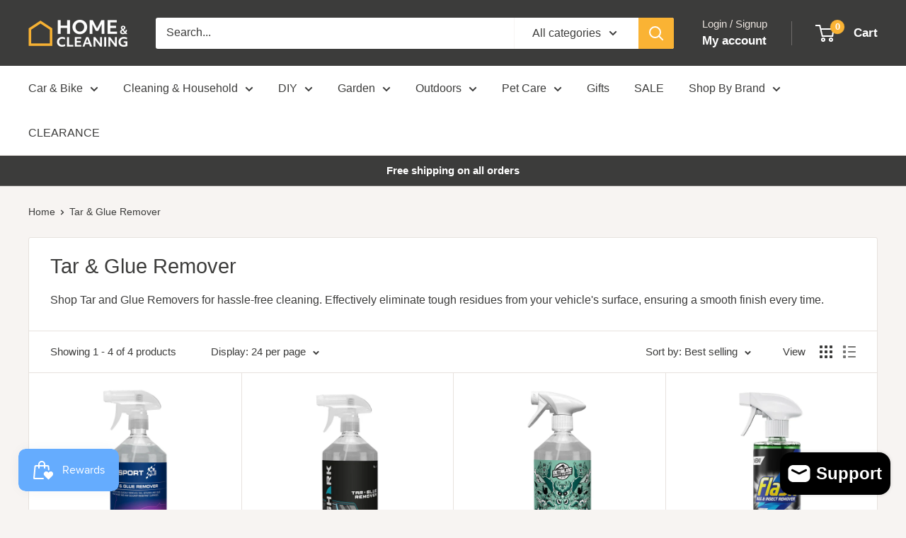

--- FILE ---
content_type: text/javascript
request_url: https://homeandcleaning.co.uk/cdn/shop/t/16/assets/custom.js?v=102476495355921946141738249276
body_size: -713
content:
//# sourceMappingURL=/cdn/shop/t/16/assets/custom.js.map?v=102476495355921946141738249276
